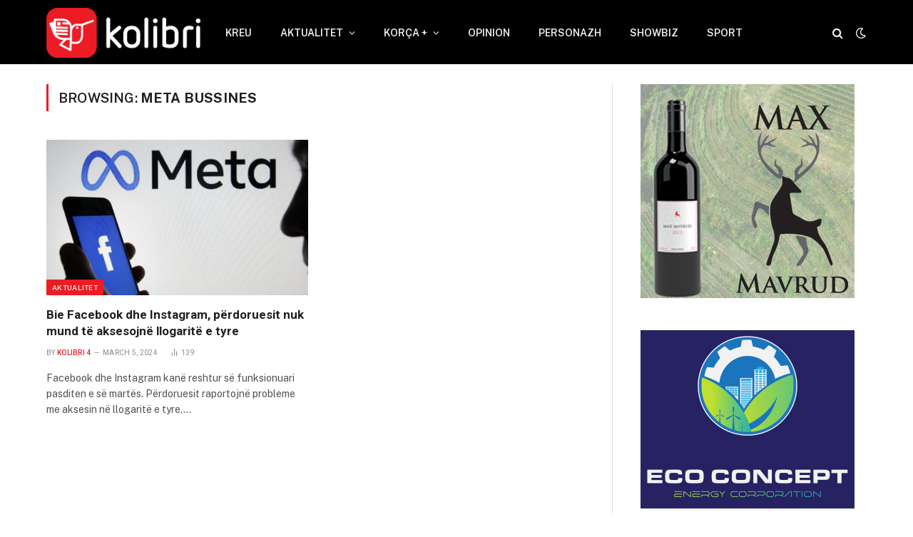

--- FILE ---
content_type: text/html; charset=UTF-8
request_url: https://kolibri.al/etiketa/meta-bussines/
body_size: 13958
content:
<!DOCTYPE html>
<html lang="en-US" class="s-light site-s-light">

<head>

	<meta charset="UTF-8" />
	<meta name="viewport" content="width=device-width, initial-scale=1" />
	<meta name='robots' content='noindex, follow' />

	<!-- This site is optimized with the Yoast SEO plugin v25.7 - https://yoast.com/wordpress/plugins/seo/ -->
	<title>Meta bussines Arkiva - Kolibri</title><link rel="preload" as="font" href="https://kolibri.al/wp-content/themes/smart-mag/css/icons/fonts/ts-icons.woff2?v3.2" type="font/woff2" crossorigin="anonymous" />
	<meta property="og:locale" content="en_US" />
	<meta property="og:type" content="article" />
	<meta property="og:title" content="Meta bussines Arkiva - Kolibri" />
	<meta property="og:url" content="https://kolibri.al/etiketa/meta-bussines/" />
	<meta property="og:site_name" content="Kolibri" />
	<meta property="og:image" content="https://kolibri.al/wp-content/uploads/2023/04/kolibri-og-image.jpg" />
	<meta property="og:image:width" content="1200" />
	<meta property="og:image:height" content="675" />
	<meta property="og:image:type" content="image/jpeg" />
	<meta name="twitter:card" content="summary_large_image" />
	<script type="application/ld+json" class="yoast-schema-graph">{"@context":"https://schema.org","@graph":[{"@type":"CollectionPage","@id":"https://kolibri.al/etiketa/meta-bussines/","url":"https://kolibri.al/etiketa/meta-bussines/","name":"Meta bussines Arkiva - Kolibri","isPartOf":{"@id":"https://kolibri.al/#website"},"primaryImageOfPage":{"@id":"https://kolibri.al/etiketa/meta-bussines/#primaryimage"},"image":{"@id":"https://kolibri.al/etiketa/meta-bussines/#primaryimage"},"thumbnailUrl":"https://kolibri.al/wp-content/uploads/2024/03/IMG-20240305-WA0047.jpg","breadcrumb":{"@id":"https://kolibri.al/etiketa/meta-bussines/#breadcrumb"},"inLanguage":"en-US"},{"@type":"ImageObject","inLanguage":"en-US","@id":"https://kolibri.al/etiketa/meta-bussines/#primaryimage","url":"https://kolibri.al/wp-content/uploads/2024/03/IMG-20240305-WA0047.jpg","contentUrl":"https://kolibri.al/wp-content/uploads/2024/03/IMG-20240305-WA0047.jpg","width":900,"height":506},{"@type":"BreadcrumbList","@id":"https://kolibri.al/etiketa/meta-bussines/#breadcrumb","itemListElement":[{"@type":"ListItem","position":1,"name":"Home","item":"https://kolibri.al/"},{"@type":"ListItem","position":2,"name":"Meta bussines"}]},{"@type":"WebSite","@id":"https://kolibri.al/#website","url":"https://kolibri.al/","name":"Kolibri","description":"Lajmi rreth teje!","publisher":{"@id":"https://kolibri.al/#organization"},"potentialAction":[{"@type":"SearchAction","target":{"@type":"EntryPoint","urlTemplate":"https://kolibri.al/?s={search_term_string}"},"query-input":{"@type":"PropertyValueSpecification","valueRequired":true,"valueName":"search_term_string"}}],"inLanguage":"en-US"},{"@type":"Organization","@id":"https://kolibri.al/#organization","name":"Kolibri","url":"https://kolibri.al/","logo":{"@type":"ImageObject","inLanguage":"en-US","@id":"https://kolibri.al/#/schema/logo/image/","url":"https://kolibri.al/wp-content/uploads/2023/04/300px-banner.png","contentUrl":"https://kolibri.al/wp-content/uploads/2023/04/300px-banner.png","width":300,"height":300,"caption":"Kolibri"},"image":{"@id":"https://kolibri.al/#/schema/logo/image/"},"sameAs":["https://www.facebook.com/kolibri.al","https://www.youtube.com/@kolibri_al","https://www.instagram.com/kolibri.al/"]}]}</script>
	<!-- / Yoast SEO plugin. -->


<link rel='dns-prefetch' href='//fonts.googleapis.com' />
<link rel="alternate" type="application/rss+xml" title="Kolibri &raquo; Feed" href="https://kolibri.al/feed/" />
<link rel="alternate" type="application/rss+xml" title="Kolibri &raquo; Comments Feed" href="https://kolibri.al/comments/feed/" />
<link rel="alternate" type="application/rss+xml" title="Kolibri &raquo; Meta bussines Tag Feed" href="https://kolibri.al/etiketa/meta-bussines/feed/" />
<style id='wp-img-auto-sizes-contain-inline-css' type='text/css'>
img:is([sizes=auto i],[sizes^="auto," i]){contain-intrinsic-size:3000px 1500px}
/*# sourceURL=wp-img-auto-sizes-contain-inline-css */
</style>

<style id='wp-emoji-styles-inline-css' type='text/css'>

	img.wp-smiley, img.emoji {
		display: inline !important;
		border: none !important;
		box-shadow: none !important;
		height: 1em !important;
		width: 1em !important;
		margin: 0 0.07em !important;
		vertical-align: -0.1em !important;
		background: none !important;
		padding: 0 !important;
	}
/*# sourceURL=wp-emoji-styles-inline-css */
</style>
<link rel='stylesheet' id='wp-block-library-css' href='https://kolibri.al/wp-includes/css/dist/block-library/style.min.css?ver=6.9' type='text/css' media='all' />
<style id='global-styles-inline-css' type='text/css'>
:root{--wp--preset--aspect-ratio--square: 1;--wp--preset--aspect-ratio--4-3: 4/3;--wp--preset--aspect-ratio--3-4: 3/4;--wp--preset--aspect-ratio--3-2: 3/2;--wp--preset--aspect-ratio--2-3: 2/3;--wp--preset--aspect-ratio--16-9: 16/9;--wp--preset--aspect-ratio--9-16: 9/16;--wp--preset--color--black: #000000;--wp--preset--color--cyan-bluish-gray: #abb8c3;--wp--preset--color--white: #ffffff;--wp--preset--color--pale-pink: #f78da7;--wp--preset--color--vivid-red: #cf2e2e;--wp--preset--color--luminous-vivid-orange: #ff6900;--wp--preset--color--luminous-vivid-amber: #fcb900;--wp--preset--color--light-green-cyan: #7bdcb5;--wp--preset--color--vivid-green-cyan: #00d084;--wp--preset--color--pale-cyan-blue: #8ed1fc;--wp--preset--color--vivid-cyan-blue: #0693e3;--wp--preset--color--vivid-purple: #9b51e0;--wp--preset--gradient--vivid-cyan-blue-to-vivid-purple: linear-gradient(135deg,rgb(6,147,227) 0%,rgb(155,81,224) 100%);--wp--preset--gradient--light-green-cyan-to-vivid-green-cyan: linear-gradient(135deg,rgb(122,220,180) 0%,rgb(0,208,130) 100%);--wp--preset--gradient--luminous-vivid-amber-to-luminous-vivid-orange: linear-gradient(135deg,rgb(252,185,0) 0%,rgb(255,105,0) 100%);--wp--preset--gradient--luminous-vivid-orange-to-vivid-red: linear-gradient(135deg,rgb(255,105,0) 0%,rgb(207,46,46) 100%);--wp--preset--gradient--very-light-gray-to-cyan-bluish-gray: linear-gradient(135deg,rgb(238,238,238) 0%,rgb(169,184,195) 100%);--wp--preset--gradient--cool-to-warm-spectrum: linear-gradient(135deg,rgb(74,234,220) 0%,rgb(151,120,209) 20%,rgb(207,42,186) 40%,rgb(238,44,130) 60%,rgb(251,105,98) 80%,rgb(254,248,76) 100%);--wp--preset--gradient--blush-light-purple: linear-gradient(135deg,rgb(255,206,236) 0%,rgb(152,150,240) 100%);--wp--preset--gradient--blush-bordeaux: linear-gradient(135deg,rgb(254,205,165) 0%,rgb(254,45,45) 50%,rgb(107,0,62) 100%);--wp--preset--gradient--luminous-dusk: linear-gradient(135deg,rgb(255,203,112) 0%,rgb(199,81,192) 50%,rgb(65,88,208) 100%);--wp--preset--gradient--pale-ocean: linear-gradient(135deg,rgb(255,245,203) 0%,rgb(182,227,212) 50%,rgb(51,167,181) 100%);--wp--preset--gradient--electric-grass: linear-gradient(135deg,rgb(202,248,128) 0%,rgb(113,206,126) 100%);--wp--preset--gradient--midnight: linear-gradient(135deg,rgb(2,3,129) 0%,rgb(40,116,252) 100%);--wp--preset--font-size--small: 13px;--wp--preset--font-size--medium: 20px;--wp--preset--font-size--large: 36px;--wp--preset--font-size--x-large: 42px;--wp--preset--spacing--20: 0.44rem;--wp--preset--spacing--30: 0.67rem;--wp--preset--spacing--40: 1rem;--wp--preset--spacing--50: 1.5rem;--wp--preset--spacing--60: 2.25rem;--wp--preset--spacing--70: 3.38rem;--wp--preset--spacing--80: 5.06rem;--wp--preset--shadow--natural: 6px 6px 9px rgba(0, 0, 0, 0.2);--wp--preset--shadow--deep: 12px 12px 50px rgba(0, 0, 0, 0.4);--wp--preset--shadow--sharp: 6px 6px 0px rgba(0, 0, 0, 0.2);--wp--preset--shadow--outlined: 6px 6px 0px -3px rgb(255, 255, 255), 6px 6px rgb(0, 0, 0);--wp--preset--shadow--crisp: 6px 6px 0px rgb(0, 0, 0);}:where(.is-layout-flex){gap: 0.5em;}:where(.is-layout-grid){gap: 0.5em;}body .is-layout-flex{display: flex;}.is-layout-flex{flex-wrap: wrap;align-items: center;}.is-layout-flex > :is(*, div){margin: 0;}body .is-layout-grid{display: grid;}.is-layout-grid > :is(*, div){margin: 0;}:where(.wp-block-columns.is-layout-flex){gap: 2em;}:where(.wp-block-columns.is-layout-grid){gap: 2em;}:where(.wp-block-post-template.is-layout-flex){gap: 1.25em;}:where(.wp-block-post-template.is-layout-grid){gap: 1.25em;}.has-black-color{color: var(--wp--preset--color--black) !important;}.has-cyan-bluish-gray-color{color: var(--wp--preset--color--cyan-bluish-gray) !important;}.has-white-color{color: var(--wp--preset--color--white) !important;}.has-pale-pink-color{color: var(--wp--preset--color--pale-pink) !important;}.has-vivid-red-color{color: var(--wp--preset--color--vivid-red) !important;}.has-luminous-vivid-orange-color{color: var(--wp--preset--color--luminous-vivid-orange) !important;}.has-luminous-vivid-amber-color{color: var(--wp--preset--color--luminous-vivid-amber) !important;}.has-light-green-cyan-color{color: var(--wp--preset--color--light-green-cyan) !important;}.has-vivid-green-cyan-color{color: var(--wp--preset--color--vivid-green-cyan) !important;}.has-pale-cyan-blue-color{color: var(--wp--preset--color--pale-cyan-blue) !important;}.has-vivid-cyan-blue-color{color: var(--wp--preset--color--vivid-cyan-blue) !important;}.has-vivid-purple-color{color: var(--wp--preset--color--vivid-purple) !important;}.has-black-background-color{background-color: var(--wp--preset--color--black) !important;}.has-cyan-bluish-gray-background-color{background-color: var(--wp--preset--color--cyan-bluish-gray) !important;}.has-white-background-color{background-color: var(--wp--preset--color--white) !important;}.has-pale-pink-background-color{background-color: var(--wp--preset--color--pale-pink) !important;}.has-vivid-red-background-color{background-color: var(--wp--preset--color--vivid-red) !important;}.has-luminous-vivid-orange-background-color{background-color: var(--wp--preset--color--luminous-vivid-orange) !important;}.has-luminous-vivid-amber-background-color{background-color: var(--wp--preset--color--luminous-vivid-amber) !important;}.has-light-green-cyan-background-color{background-color: var(--wp--preset--color--light-green-cyan) !important;}.has-vivid-green-cyan-background-color{background-color: var(--wp--preset--color--vivid-green-cyan) !important;}.has-pale-cyan-blue-background-color{background-color: var(--wp--preset--color--pale-cyan-blue) !important;}.has-vivid-cyan-blue-background-color{background-color: var(--wp--preset--color--vivid-cyan-blue) !important;}.has-vivid-purple-background-color{background-color: var(--wp--preset--color--vivid-purple) !important;}.has-black-border-color{border-color: var(--wp--preset--color--black) !important;}.has-cyan-bluish-gray-border-color{border-color: var(--wp--preset--color--cyan-bluish-gray) !important;}.has-white-border-color{border-color: var(--wp--preset--color--white) !important;}.has-pale-pink-border-color{border-color: var(--wp--preset--color--pale-pink) !important;}.has-vivid-red-border-color{border-color: var(--wp--preset--color--vivid-red) !important;}.has-luminous-vivid-orange-border-color{border-color: var(--wp--preset--color--luminous-vivid-orange) !important;}.has-luminous-vivid-amber-border-color{border-color: var(--wp--preset--color--luminous-vivid-amber) !important;}.has-light-green-cyan-border-color{border-color: var(--wp--preset--color--light-green-cyan) !important;}.has-vivid-green-cyan-border-color{border-color: var(--wp--preset--color--vivid-green-cyan) !important;}.has-pale-cyan-blue-border-color{border-color: var(--wp--preset--color--pale-cyan-blue) !important;}.has-vivid-cyan-blue-border-color{border-color: var(--wp--preset--color--vivid-cyan-blue) !important;}.has-vivid-purple-border-color{border-color: var(--wp--preset--color--vivid-purple) !important;}.has-vivid-cyan-blue-to-vivid-purple-gradient-background{background: var(--wp--preset--gradient--vivid-cyan-blue-to-vivid-purple) !important;}.has-light-green-cyan-to-vivid-green-cyan-gradient-background{background: var(--wp--preset--gradient--light-green-cyan-to-vivid-green-cyan) !important;}.has-luminous-vivid-amber-to-luminous-vivid-orange-gradient-background{background: var(--wp--preset--gradient--luminous-vivid-amber-to-luminous-vivid-orange) !important;}.has-luminous-vivid-orange-to-vivid-red-gradient-background{background: var(--wp--preset--gradient--luminous-vivid-orange-to-vivid-red) !important;}.has-very-light-gray-to-cyan-bluish-gray-gradient-background{background: var(--wp--preset--gradient--very-light-gray-to-cyan-bluish-gray) !important;}.has-cool-to-warm-spectrum-gradient-background{background: var(--wp--preset--gradient--cool-to-warm-spectrum) !important;}.has-blush-light-purple-gradient-background{background: var(--wp--preset--gradient--blush-light-purple) !important;}.has-blush-bordeaux-gradient-background{background: var(--wp--preset--gradient--blush-bordeaux) !important;}.has-luminous-dusk-gradient-background{background: var(--wp--preset--gradient--luminous-dusk) !important;}.has-pale-ocean-gradient-background{background: var(--wp--preset--gradient--pale-ocean) !important;}.has-electric-grass-gradient-background{background: var(--wp--preset--gradient--electric-grass) !important;}.has-midnight-gradient-background{background: var(--wp--preset--gradient--midnight) !important;}.has-small-font-size{font-size: var(--wp--preset--font-size--small) !important;}.has-medium-font-size{font-size: var(--wp--preset--font-size--medium) !important;}.has-large-font-size{font-size: var(--wp--preset--font-size--large) !important;}.has-x-large-font-size{font-size: var(--wp--preset--font-size--x-large) !important;}
/*# sourceURL=global-styles-inline-css */
</style>

<style id='classic-theme-styles-inline-css' type='text/css'>
/*! This file is auto-generated */
.wp-block-button__link{color:#fff;background-color:#32373c;border-radius:9999px;box-shadow:none;text-decoration:none;padding:calc(.667em + 2px) calc(1.333em + 2px);font-size:1.125em}.wp-block-file__button{background:#32373c;color:#fff;text-decoration:none}
/*# sourceURL=/wp-includes/css/classic-themes.min.css */
</style>
<link rel='stylesheet' id='smartmag-core-css' href='https://kolibri.al/wp-content/themes/smart-mag/style.css?ver=10.3.0' type='text/css' media='all' />
<style id='smartmag-core-inline-css' type='text/css'>
:root { --c-main: #ed1c24;
--c-main-rgb: 237,28,36;
--c-headings: #231f20;
--title-font: "Roboto", system-ui, -apple-system, "Segoe UI", Arial, sans-serif;
--h-font: "Roboto", system-ui, -apple-system, "Segoe UI", Arial, sans-serif;
--title-size-xs: 14px;
--title-size-s: 14px;
--title-size-n: 16px;
--title-size-m: 17px;
--title-size-l: 19px;
--title-size-xl: 21px;
--main-width: 1150px;
--footer-mt: 0px;
--excerpt-size: 14px; }
.s-dark body { background-color: #231f20; }
:root { --sidebar-width: 336px; }
.ts-row, .has-el-gap { --sidebar-c-width: calc(var(--sidebar-width) + var(--grid-gutter-h) + var(--sidebar-c-pad)); }
:root { --sidebar-pad: 26px; --sidebar-sep-pad: 26px; }
.main-wrap > .main { margin-top: 28px; }
.main-sidebar .widget-title .heading { font-size: 25px; }
.smart-head-main .smart-head-top { background-color: #ed1c24; }
.smart-head-main .smart-head-bot { --head-h: 90px; }
.mobile-menu { font-size: 15px; }
.smart-head-main .hamburger-icon { width: 15px; --height: 13px; }
.trending-ticker .heading { margin-right: 28px; }
.main-footer .upper-footer { background-color: #171717; }
.s-dark .upper-footer { background-color: #0f0f0f; }
.upper-footer > .wrap { padding-bottom: 50px; }
.post-meta { font-family: "Roboto", system-ui, -apple-system, "Segoe UI", Arial, sans-serif; }
.post-meta .meta-item, .post-meta .text-in { font-size: 10px; font-weight: normal; text-transform: uppercase; letter-spacing: .03em; }
.post-meta .text-in, .post-meta .post-cat > a { font-size: 11px; }
.post-meta .post-cat > a { font-weight: bold; text-transform: uppercase; letter-spacing: .1em; }
.post-meta .post-author > a { color: var(--c-main); }
.cat-labels .category { font-size: 10px; }
.block-head-c .heading { font-size: 16px; text-transform: initial; }
.block-head-c { --line-weight: 3px; --border-weight: 1px; }
.loop-grid .ratio-is-custom { padding-bottom: calc(100% / 1.68); }
.loop-small .media { width: 36%; max-width: 50%; }
.loop-small .media:not(i) { max-width: 92px; }
.post-meta-single .meta-item, .post-meta-single .text-in { font-size: 11px; }
.comments-area .comment-content { font-size: 14px; }
.comments-area .comment-meta { font-size: 12px; }
.the-post-header .post-meta .post-title { font-weight: 500; line-height: 1.2; }
.entry-content { font-size: 15.7px; }
.site-s-light .entry-content { color: #1c1c1c; }
.post-share-float .service { width: 38px; height: 38px; font-size: 15px; }
.site-s-light .s-head-modern-a .post-meta { --c-post-meta: #606060; }
.category .feat-grid { --grid-gap: 2px; }
@media (min-width: 941px) and (max-width: 1200px) { .ts-row, .has-el-gap { --sidebar-c-width: calc(var(--sidebar-width) + var(--grid-gutter-h) + var(--sidebar-c-pad)); } }
@media (min-width: 768px) and (max-width: 940px) { .ts-contain, .main { padding-left: 35px; padding-right: 35px; }
.layout-boxed-inner { --wrap-padding: 35px; }
:root { --wrap-padding: 35px; } }
@media (max-width: 767px) { .ts-contain, .main { padding-left: 25px; padding-right: 25px; }
.layout-boxed-inner { --wrap-padding: 25px; }
:root { --wrap-padding: 25px; } }


/*# sourceURL=smartmag-core-inline-css */
</style>
<link rel='stylesheet' id='smartmag-fonts-css' href='https://fonts.googleapis.com/css?family=Public+Sans%3A400%2C400i%2C500%2C600%2C700&#038;display=swap' type='text/css' media='all' />
<link rel='stylesheet' id='smartmag-magnific-popup-css' href='https://kolibri.al/wp-content/themes/smart-mag/css/lightbox.css?ver=10.3.0' type='text/css' media='all' />
<link rel='stylesheet' id='smartmag-icons-css' href='https://kolibri.al/wp-content/themes/smart-mag/css/icons/icons.css?ver=10.3.0' type='text/css' media='all' />
<link rel='stylesheet' id='smart-mag-child-css' href='https://kolibri.al/wp-content/themes/smart-mag-child/style.css?ver=1.0' type='text/css' media='all' />
<link rel='stylesheet' id='smartmag-gfonts-custom-css' href='https://fonts.googleapis.com/css?family=Roboto%3A400%2C500%2C600%2C700&#038;display=swap' type='text/css' media='all' />
<script type="text/javascript" id="smartmag-lazy-inline-js-after">
/* <![CDATA[ */
/**
 * @copyright ThemeSphere
 * @preserve
 */
var BunyadLazy={};BunyadLazy.load=function(){function a(e,n){var t={};e.dataset.bgset&&e.dataset.sizes?(t.sizes=e.dataset.sizes,t.srcset=e.dataset.bgset):t.src=e.dataset.bgsrc,function(t){var a=t.dataset.ratio;if(0<a){const e=t.parentElement;if(e.classList.contains("media-ratio")){const n=e.style;n.getPropertyValue("--a-ratio")||(n.paddingBottom=100/a+"%")}}}(e);var a,o=document.createElement("img");for(a in o.onload=function(){var t="url('"+(o.currentSrc||o.src)+"')",a=e.style;a.backgroundImage!==t&&requestAnimationFrame(()=>{a.backgroundImage=t,n&&n()}),o.onload=null,o.onerror=null,o=null},o.onerror=o.onload,t)o.setAttribute(a,t[a]);o&&o.complete&&0<o.naturalWidth&&o.onload&&o.onload()}function e(t){t.dataset.loaded||a(t,()=>{document.dispatchEvent(new Event("lazyloaded")),t.dataset.loaded=1})}function n(t){"complete"===document.readyState?t():window.addEventListener("load",t)}return{initEarly:function(){var t,a=()=>{document.querySelectorAll(".img.bg-cover:not(.lazyload)").forEach(e)};"complete"!==document.readyState?(t=setInterval(a,150),n(()=>{a(),clearInterval(t)})):a()},callOnLoad:n,initBgImages:function(t){t&&n(()=>{document.querySelectorAll(".img.bg-cover").forEach(e)})},bgLoad:a}}(),BunyadLazy.load.initEarly();
//# sourceURL=smartmag-lazy-inline-js-after
/* ]]> */
</script>
<script type="text/javascript" src="https://kolibri.al/wp-content/plugins/sphere-post-views/assets/js/post-views.js?ver=1.0.1" id="sphere-post-views-js"></script>
<script type="text/javascript" id="sphere-post-views-js-after">
/* <![CDATA[ */
var Sphere_PostViews = {"ajaxUrl":"https:\/\/kolibri.al\/wp-admin\/admin-ajax.php?sphere_post_views=1","sampling":0,"samplingRate":10,"repeatCountDelay":0,"postID":false,"token":"29fa864797"}
//# sourceURL=sphere-post-views-js-after
/* ]]> */
</script>
<script type="text/javascript" src="https://kolibri.al/wp-includes/js/jquery/jquery.min.js?ver=3.7.1" id="jquery-core-js"></script>
<script type="text/javascript" src="https://kolibri.al/wp-includes/js/jquery/jquery-migrate.min.js?ver=3.4.1" id="jquery-migrate-js"></script>
<link rel="https://api.w.org/" href="https://kolibri.al/wp-json/" /><link rel="alternate" title="JSON" type="application/json" href="https://kolibri.al/wp-json/wp/v2/tags/611" /><link rel="EditURI" type="application/rsd+xml" title="RSD" href="https://kolibri.al/xmlrpc.php?rsd" />
<meta name="generator" content="WordPress 6.9" />

		<script>
		var BunyadSchemeKey = 'bunyad-scheme';
		(() => {
			const d = document.documentElement;
			const c = d.classList;
			var scheme = localStorage.getItem(BunyadSchemeKey);
			
			if (scheme) {
				d.dataset.origClass = c;
				scheme === 'dark' ? c.remove('s-light', 'site-s-light') : c.remove('s-dark', 'site-s-dark');
				c.add('site-s-' + scheme, 's-' + scheme);
			}
		})();
		</script>
		<meta name="generator" content="Elementor 3.31.2; features: additional_custom_breakpoints, e_element_cache; settings: css_print_method-external, google_font-enabled, font_display-swap">
			<style>
				.e-con.e-parent:nth-of-type(n+4):not(.e-lazyloaded):not(.e-no-lazyload),
				.e-con.e-parent:nth-of-type(n+4):not(.e-lazyloaded):not(.e-no-lazyload) * {
					background-image: none !important;
				}
				@media screen and (max-height: 1024px) {
					.e-con.e-parent:nth-of-type(n+3):not(.e-lazyloaded):not(.e-no-lazyload),
					.e-con.e-parent:nth-of-type(n+3):not(.e-lazyloaded):not(.e-no-lazyload) * {
						background-image: none !important;
					}
				}
				@media screen and (max-height: 640px) {
					.e-con.e-parent:nth-of-type(n+2):not(.e-lazyloaded):not(.e-no-lazyload),
					.e-con.e-parent:nth-of-type(n+2):not(.e-lazyloaded):not(.e-no-lazyload) * {
						background-image: none !important;
					}
				}
			</style>
			<!-- Google tag (gtag.js) -->
<script async src="https://www.googletagmanager.com/gtag/js?id=G-2NPRE5QLXL"></script>
<script>

  window.dataLayer = window.dataLayer || [];
  function gtag(){dataLayer.push(arguments);}
  gtag('js', new Date());

  gtag('config', 'G-2NPRE5QLXL');
</script><link rel="icon" href="https://kolibri.al/wp-content/uploads/2023/04/cropped-kolibr-32x32.png" sizes="32x32" />
<link rel="icon" href="https://kolibri.al/wp-content/uploads/2023/04/cropped-kolibr-192x192.png" sizes="192x192" />
<link rel="apple-touch-icon" href="https://kolibri.al/wp-content/uploads/2023/04/cropped-kolibr-180x180.png" />
<meta name="msapplication-TileImage" content="https://kolibri.al/wp-content/uploads/2023/04/cropped-kolibr-270x270.png" />
		<style type="text/css" id="wp-custom-css">
			.subcats.filters li:first-child {
  display: none !important;
}
.loop-carousel .nav-dots {
    margin-top: 0 !important;
}		</style>
		

</head>

<body class="archive tag tag-meta-bussines tag-611 wp-theme-smart-mag wp-child-theme-smart-mag-child right-sidebar has-lb has-lb-sm ts-img-hov-fade has-sb-sep layout-normal elementor-default elementor-kit-7">



<div class="main-wrap">

	
<div class="off-canvas-backdrop"></div>
<div class="mobile-menu-container off-canvas" id="off-canvas">

	<div class="off-canvas-head">
		<a href="#" class="close">
			<span class="visuallyhidden">Close Menu</span>
			<i class="tsi tsi-times"></i>
		</a>

		<div class="ts-logo">
			<img class="logo-mobile logo-image logo-image-dark" src="https://kolibri.al/wp-content/uploads/2023/04/kolibri-white-retina.png" width="256" height="83" alt="Kolibri"/><img class="logo-mobile logo-image" src="https://kolibri.al/wp-content/uploads/2023/04/kolibri-retina.png" width="256" height="83" alt="Kolibri"/>		</div>
	</div>

	<div class="off-canvas-content">

					<ul class="mobile-menu"></ul>
		
					<div class="off-canvas-widgets">
				
		<div id="smartmag-block-posts-small-3" class="widget ts-block-widget smartmag-widget-posts-small">		
		<div class="block">
					<section class="block-wrap block-posts-small block-sc mb-none" data-id="1">

			<div class="widget-title block-head block-head-ac block-head-b"><h5 class="heading">Më të klikuarat</h5></div>	
			<div class="block-content">
				
	<div class="loop loop-small loop-small-a loop-sep loop-small-sep grid grid-1 md:grid-1 sm:grid-1 xs:grid-1">

					
<article class="l-post small-post small-a-post m-pos-left">

	
			<div class="media">

		
			<a href="https://kolibri.al/kapshtice-kapet-ne-kufi-41-vjecari-ne-kerkim-per-ndihme-ne-kalimin-e-paligjshem-te-kufirit/" class="image-link media-ratio ratio-4-3" title="Kapshticë/ Kapet në kufi 41-vjeçari në kërkim për ndihmë në kalimin e paligjshëm të kufirit"><span data-bgsrc="https://kolibri.al/wp-content/uploads/2024/05/kapshtice-policia-300x169.jpg" class="img bg-cover wp-post-image attachment-medium size-medium lazyload" data-bgset="https://kolibri.al/wp-content/uploads/2024/05/kapshtice-policia-300x169.jpg 300w, https://kolibri.al/wp-content/uploads/2024/05/kapshtice-policia-768x432.jpg 768w, https://kolibri.al/wp-content/uploads/2024/05/kapshtice-policia-450x253.jpg 450w, https://kolibri.al/wp-content/uploads/2024/05/kapshtice-policia.jpg 800w" data-sizes="(max-width: 135px) 100vw, 135px"></span></a>			
			
			
			
		
		</div>
	

	
		<div class="content">

			<div class="post-meta post-meta-a post-meta-left has-below"><h4 class="is-title post-title"><a href="https://kolibri.al/kapshtice-kapet-ne-kufi-41-vjecari-ne-kerkim-per-ndihme-ne-kalimin-e-paligjshem-te-kufirit/">Kapshticë/ Kapet në kufi 41-vjeçari në kërkim për ndihmë në kalimin e paligjshëm të kufirit</a></h4><div class="post-meta-items meta-below"><span class="meta-item date"><span class="date-link"><time class="post-date" datetime="2025-12-31T14:58:33+02:00">December 31, 2025</time></span></span></div></div>			
			
			
		</div>

	
</article>	
					
<article class="l-post small-post small-a-post m-pos-left">

	
			<div class="media">

		
			<a href="https://kolibri.al/maliq-sekuestrohen-mijera-kapsolla-piroteknike-procedohet-penalisht-pronarja-e-nje-marketi/" class="image-link media-ratio ratio-4-3" title="Maliq/ Sekuestrohen mijëra kapsolla piroteknike, procedohet penalisht pronarja e një marketi"><span data-bgsrc="https://kolibri.al/wp-content/uploads/2025/12/IMG-20251231-WA0005-300x169.jpg" class="img bg-cover wp-post-image attachment-medium size-medium lazyload" data-bgset="https://kolibri.al/wp-content/uploads/2025/12/IMG-20251231-WA0005-300x169.jpg 300w, https://kolibri.al/wp-content/uploads/2025/12/IMG-20251231-WA0005-1024x576.jpg 1024w, https://kolibri.al/wp-content/uploads/2025/12/IMG-20251231-WA0005-768x432.jpg 768w, https://kolibri.al/wp-content/uploads/2025/12/IMG-20251231-WA0005-1536x864.jpg 1536w, https://kolibri.al/wp-content/uploads/2025/12/IMG-20251231-WA0005-450x253.jpg 450w, https://kolibri.al/wp-content/uploads/2025/12/IMG-20251231-WA0005-1200x675.jpg 1200w, https://kolibri.al/wp-content/uploads/2025/12/IMG-20251231-WA0005.jpg 1600w" data-sizes="(max-width: 135px) 100vw, 135px"></span></a>			
			
			
			
		
		</div>
	

	
		<div class="content">

			<div class="post-meta post-meta-a post-meta-left has-below"><h4 class="is-title post-title"><a href="https://kolibri.al/maliq-sekuestrohen-mijera-kapsolla-piroteknike-procedohet-penalisht-pronarja-e-nje-marketi/">Maliq/ Sekuestrohen mijëra kapsolla piroteknike, procedohet penalisht pronarja e një marketi</a></h4><div class="post-meta-items meta-below"><span class="meta-item date"><span class="date-link"><time class="post-date" datetime="2025-12-31T14:52:53+02:00">December 31, 2025</time></span></span></div></div>			
			
			
		</div>

	
</article>	
					
<article class="l-post small-post small-a-post m-pos-left">

	
			<div class="media">

		
			<a href="https://kolibri.al/reshje-te-lehta-debore-ne-qarkun-korce-gjate-nates-akset-rrugore-te-kalueshme-pas-pastrimit-dhe-kriposjes/" class="image-link media-ratio ratio-4-3" title="Reshje të lehta dëbore në qarkun Korçë gjatë natës, akset rrugore të kalueshme pas pastrimit dhe kriposjes"><span data-bgsrc="https://kolibri.al/wp-content/uploads/2025/12/FB_IMG_1767171844548-300x225.jpg" class="img bg-cover wp-post-image attachment-medium size-medium lazyload" data-bgset="https://kolibri.al/wp-content/uploads/2025/12/FB_IMG_1767171844548-300x225.jpg 300w, https://kolibri.al/wp-content/uploads/2025/12/FB_IMG_1767171844548-1024x768.jpg 1024w, https://kolibri.al/wp-content/uploads/2025/12/FB_IMG_1767171844548-768x576.jpg 768w, https://kolibri.al/wp-content/uploads/2025/12/FB_IMG_1767171844548-1536x1152.jpg 1536w, https://kolibri.al/wp-content/uploads/2025/12/FB_IMG_1767171844548-150x113.jpg 150w, https://kolibri.al/wp-content/uploads/2025/12/FB_IMG_1767171844548-450x338.jpg 450w, https://kolibri.al/wp-content/uploads/2025/12/FB_IMG_1767171844548-1200x900.jpg 1200w, https://kolibri.al/wp-content/uploads/2025/12/FB_IMG_1767171844548.jpg 2048w" data-sizes="(max-width: 135px) 100vw, 135px"></span></a>			
			
			
			
		
		</div>
	

	
		<div class="content">

			<div class="post-meta post-meta-a post-meta-left has-below"><h4 class="is-title post-title"><a href="https://kolibri.al/reshje-te-lehta-debore-ne-qarkun-korce-gjate-nates-akset-rrugore-te-kalueshme-pas-pastrimit-dhe-kriposjes/">Reshje të lehta dëbore në qarkun Korçë gjatë natës, akset rrugore të kalueshme pas pastrimit dhe kriposjes</a></h4><div class="post-meta-items meta-below"><span class="meta-item date"><span class="date-link"><time class="post-date" datetime="2025-12-31T11:04:41+02:00">December 31, 2025</time></span></span></div></div>			
			
			
		</div>

	
</article>	
		
	</div>

					</div>

		</section>
				</div>

		</div>			</div>
		
		
		<div class="spc-social-block spc-social spc-social-b smart-head-social">
		
			
				<a href="https://www.facebook.com/kolibri.al" class="link service s-facebook" target="_blank" rel="nofollow noopener">
					<i class="icon tsi tsi-facebook"></i>					<span class="visuallyhidden">Facebook</span>
				</a>
									
			
				<a href="#" class="link service s-twitter" target="_blank" rel="nofollow noopener">
					<i class="icon tsi tsi-twitter"></i>					<span class="visuallyhidden">X (Twitter)</span>
				</a>
									
			
				<a href="https://www.instagram.com/kolibri.al/" class="link service s-instagram" target="_blank" rel="nofollow noopener">
					<i class="icon tsi tsi-instagram"></i>					<span class="visuallyhidden">Instagram</span>
				</a>
									
			
		</div>

		
	</div>

</div>
<div class="smart-head smart-head-legacy smart-head-main" id="smart-head" data-sticky="auto" data-sticky-type="smart" data-sticky-full="1">
	
	<div class="smart-head-row smart-head-bot smart-head-row-3 s-dark has-center-nav smart-head-row-full">

		<div class="inner wrap">

							
				<div class="items items-left ">
					<a href="https://kolibri.al/" title="Kolibri" rel="home" class="logo-link ts-logo logo-is-image">
		<span>
			
				
					<img src="https://kolibri.al/wp-content/uploads/2023/04/kolibri-white.png" class="logo-image logo-image-dark" alt="Kolibri" srcset="https://kolibri.al/wp-content/uploads/2023/04/kolibri-white.png ,https://kolibri.al/wp-content/uploads/2023/04/kolibri-white-retina.png 2x" width="256" height="83"/><img loading="lazy" src="https://kolibri.al/wp-content/uploads/2023/04/kolibri.png" class="logo-image" alt="Kolibri" srcset="https://kolibri.al/wp-content/uploads/2023/04/kolibri.png ,https://kolibri.al/wp-content/uploads/2023/04/kolibri-retina.png 2x" width="256" height="83"/>
									 
					</span>
	</a>				</div>

							
				<div class="items items-center ">
					<div class="nav-wrap">
		<nav class="navigation navigation-main nav-hov-b">
			<ul id="menu-main-menu" class="menu"><li id="menu-item-6138" class="menu-item menu-item-type-post_type menu-item-object-page menu-item-home menu-item-6138"><a href="https://kolibri.al/">Kreu</a></li>
<li id="menu-item-6139" class="menu-item menu-item-type-taxonomy menu-item-object-category menu-item-has-children menu-cat-38 menu-item-6139"><a href="https://kolibri.al/kategoria/aktualitet/">Aktualitet</a>
<ul class="sub-menu">
	<li id="menu-item-6144" class="menu-item menu-item-type-taxonomy menu-item-object-category menu-cat-39 menu-item-6144"><a href="https://kolibri.al/kategoria/aktualitet/politike/">Politikë</a></li>
	<li id="menu-item-6142" class="menu-item menu-item-type-taxonomy menu-item-object-category menu-cat-40 menu-item-6142"><a href="https://kolibri.al/kategoria/aktualitet/kronike/">Kronikë</a></li>
	<li id="menu-item-6141" class="menu-item menu-item-type-taxonomy menu-item-object-category menu-cat-41 menu-item-6141"><a href="https://kolibri.al/kategoria/aktualitet/ekonomi/">Ekonomi</a></li>
	<li id="menu-item-6145" class="menu-item menu-item-type-taxonomy menu-item-object-category menu-cat-42 menu-item-6145"><a href="https://kolibri.al/kategoria/aktualitet/sociale/">Sociale</a></li>
	<li id="menu-item-6140" class="menu-item menu-item-type-taxonomy menu-item-object-category menu-cat-45 menu-item-6140"><a href="https://kolibri.al/kategoria/aktualitet/bota/">Bota</a></li>
	<li id="menu-item-6143" class="menu-item menu-item-type-taxonomy menu-item-object-category menu-cat-43 menu-item-6143"><a href="https://kolibri.al/kategoria/aktualitet/kulture/">Kulturë</a></li>
</ul>
</li>
<li id="menu-item-6146" class="menu-item menu-item-type-taxonomy menu-item-object-category menu-item-has-children menu-cat-31 menu-item-6146"><a href="https://kolibri.al/kategoria/korca/">Korça +</a>
<ul class="sub-menu">
	<li id="menu-item-6149" class="menu-item menu-item-type-taxonomy menu-item-object-category menu-cat-32 menu-item-6149"><a href="https://kolibri.al/kategoria/korca/korce/">Korçë</a></li>
	<li id="menu-item-6151" class="menu-item menu-item-type-taxonomy menu-item-object-category menu-cat-33 menu-item-6151"><a href="https://kolibri.al/kategoria/korca/pogradec/">Pogradec</a></li>
	<li id="menu-item-6147" class="menu-item menu-item-type-taxonomy menu-item-object-category menu-cat-36 menu-item-6147"><a href="https://kolibri.al/kategoria/korca/devoll/">Devoll</a></li>
	<li id="menu-item-6148" class="menu-item menu-item-type-taxonomy menu-item-object-category menu-cat-35 menu-item-6148"><a href="https://kolibri.al/kategoria/korca/kolonje/">Kolonjë</a></li>
	<li id="menu-item-6150" class="menu-item menu-item-type-taxonomy menu-item-object-category menu-cat-34 menu-item-6150"><a href="https://kolibri.al/kategoria/korca/maliq/">Maliq</a></li>
	<li id="menu-item-6152" class="menu-item menu-item-type-taxonomy menu-item-object-category menu-cat-37 menu-item-6152"><a href="https://kolibri.al/kategoria/korca/pustec/">Pustec</a></li>
</ul>
</li>
<li id="menu-item-6153" class="menu-item menu-item-type-taxonomy menu-item-object-category menu-cat-46 menu-item-6153"><a href="https://kolibri.al/kategoria/opinion/">Opinion</a></li>
<li id="menu-item-6307" class="menu-item menu-item-type-taxonomy menu-item-object-category menu-cat-49 menu-item-6307"><a href="https://kolibri.al/kategoria/personazh/">Personazh</a></li>
<li id="menu-item-6155" class="menu-item menu-item-type-taxonomy menu-item-object-category menu-cat-50 menu-item-6155"><a href="https://kolibri.al/kategoria/showbiz/">Showbiz</a></li>
<li id="menu-item-6156" class="menu-item menu-item-type-taxonomy menu-item-object-category menu-cat-47 menu-item-6156"><a href="https://kolibri.al/kategoria/sport/">Sport</a></li>
</ul>		</nav>
	</div>
				</div>

							
				<div class="items items-right ">
				

	<a href="#" class="search-icon has-icon-only is-icon" title="Search">
		<i class="tsi tsi-search"></i>
	</a>


<div class="scheme-switcher has-icon-only">
	<a href="#" class="toggle is-icon toggle-dark" title="Switch to Dark Design - easier on eyes.">
		<i class="icon tsi tsi-moon"></i>
	</a>
	<a href="#" class="toggle is-icon toggle-light" title="Switch to Light Design.">
		<i class="icon tsi tsi-bright"></i>
	</a>
</div>				</div>

						
		</div>
	</div>

	</div>
<div class="smart-head smart-head-a smart-head-mobile" id="smart-head-mobile" data-sticky="mid" data-sticky-type="smart" data-sticky-full>
	
	<div class="smart-head-row smart-head-mid smart-head-row-3 is-light smart-head-row-full">

		<div class="inner wrap">

							
				<div class="items items-left ">
				
<button class="offcanvas-toggle has-icon" type="button" aria-label="Menu">
	<span class="hamburger-icon hamburger-icon-a">
		<span class="inner"></span>
	</span>
</button>				</div>

							
				<div class="items items-center ">
					<a href="https://kolibri.al/" title="Kolibri" rel="home" class="logo-link ts-logo logo-is-image">
		<span>
			
									<img class="logo-mobile logo-image logo-image-dark" src="https://kolibri.al/wp-content/uploads/2023/04/kolibri-white-retina.png" width="256" height="83" alt="Kolibri"/><img class="logo-mobile logo-image" src="https://kolibri.al/wp-content/uploads/2023/04/kolibri-retina.png" width="256" height="83" alt="Kolibri"/>									 
					</span>
	</a>				</div>

							
				<div class="items items-right ">
				

	<a href="#" class="search-icon has-icon-only is-icon" title="Search">
		<i class="tsi tsi-search"></i>
	</a>

				</div>

						
		</div>
	</div>

	</div>

<div class="main ts-contain cf right-sidebar">
			<div class="ts-row">
			<div class="col-8 main-content">

							<h1 class="archive-heading">
					Browsing: <span>Meta bussines</span>				</h1>
						
					
							
					<section class="block-wrap block-grid mb-none" data-id="2">

				
			<div class="block-content">
					
	<div class="loop loop-grid loop-grid-base grid grid-2 md:grid-2 xs:grid-1">

					
<article class="l-post grid-post grid-base-post">

	
			<div class="media">

		
			<a href="https://kolibri.al/bie-facebook-dhe-instagram-perdoruesit-nuk-mund-te-aksesojne-llogarite-e-tyre/" class="image-link media-ratio ratio-is-custom" title="Bie Facebook dhe Instagram, përdoruesit nuk mund të aksesojnë llogaritë e tyre"><span data-bgsrc="https://kolibri.al/wp-content/uploads/2024/03/IMG-20240305-WA0047-450x253.jpg" class="img bg-cover wp-post-image attachment-bunyad-grid size-bunyad-grid no-lazy skip-lazy" data-bgset="https://kolibri.al/wp-content/uploads/2024/03/IMG-20240305-WA0047-450x253.jpg 450w, https://kolibri.al/wp-content/uploads/2024/03/IMG-20240305-WA0047-300x169.jpg 300w, https://kolibri.al/wp-content/uploads/2024/03/IMG-20240305-WA0047-768x432.jpg 768w, https://kolibri.al/wp-content/uploads/2024/03/IMG-20240305-WA0047-150x84.jpg 150w, https://kolibri.al/wp-content/uploads/2024/03/IMG-20240305-WA0047.jpg 900w" data-sizes="(max-width: 361px) 100vw, 361px"></span></a>			
			
			
							
				<span class="cat-labels cat-labels-overlay c-overlay p-bot-left">
				<a href="https://kolibri.al/kategoria/aktualitet/" class="category term-color-38" rel="category" tabindex="-1">Aktualitet</a>
			</span>
						
			
		
		</div>
	

	
		<div class="content">

			<div class="post-meta post-meta-a has-below"><h2 class="is-title post-title"><a href="https://kolibri.al/bie-facebook-dhe-instagram-perdoruesit-nuk-mund-te-aksesojne-llogarite-e-tyre/">Bie Facebook dhe Instagram, përdoruesit nuk mund të aksesojnë llogaritë e tyre</a></h2><div class="post-meta-items meta-below"><span class="meta-item post-author"><span class="by">By</span> <a href="https://kolibri.al/author/kolibri4/" title="Posts by Kolibri 4" rel="author">Kolibri 4</a></span><span class="meta-item has-next-icon date"><span class="date-link"><time class="post-date" datetime="2024-03-05T17:45:23+02:00">March 5, 2024</time></span></span><span title="139 Article Views" class="meta-item post-views has-icon"><i class="tsi tsi-bar-chart-2"></i>139</span></div></div>			
						
				<div class="excerpt">
					<p>Facebook dhe Instagram kanë reshtur së funksionuari pasditen e së martës. Përdoruesit raportojnë probleme me aksesin në llogaritë e tyre.&hellip;</p>
				</div>
			
			
			
		</div>

	
</article>		
	</div>

	

	<nav class="main-pagination pagination-numbers" data-type="numbers">
			</nav>


	
			</div>

		</section>
		
			</div>
			
					
	
	<aside class="col-4 main-sidebar has-sep" data-sticky="1">
	
			<div class="inner theiaStickySidebar">
		
			
		<div id="smartmag-block-codes-3" class="widget ts-block-widget smartmag-widget-codes">		
		<div class="block">
			<div class="a-wrap"> <a href="https://maxmavrud.com/?lang=en" target="_blank">
<img loading="lazy" loading="lazy" src="https://kolibri.al/wp-content/uploads/2023/08/vera.jpg" width="300" height="300" alt="Max Winery" />
</a></div>		</div>

		</div>
		<div id="smartmag-block-codes-4" class="widget ts-block-widget smartmag-widget-codes">		
		<div class="block">
			<div class="a-wrap"> <a href="#" target="_blank">
<img loading="lazy" loading="lazy" src="https://kolibri.al/wp-content/uploads/2024/10/eco-concept.jpg" width="300" height="250" alt="Eco Concept" />
</a></div>		</div>

		</div>
		<div id="smartmag-block-codes-1" class="widget ts-block-widget smartmag-widget-codes">		
		<div class="block">
			<div class="a-wrap"> <a href="https://mjalte-morava.com/" target="_blank">
<img loading="lazy" loading="lazy" src="https://kolibri.al/wp-content/uploads/2024/10/morava-300x250-1.jpg" width="300" height="250" alt="Mjalti Morava" />
</a></div>		</div>

		</div>
		<div id="smartmag-block-posts-small-2" class="widget ts-block-widget smartmag-widget-posts-small">		
		<div class="block">
					<section class="block-wrap block-posts-small block-sc mb-none" data-id="3">

			<div class="widget-title block-head block-head-ac block-head block-head-ac block-head-c is-left has-style"><h5 class="heading">Minutë pas minute</h5></div>	
			<div class="block-content">
				
	<div class="loop loop-small loop-small-a loop-sep loop-small-sep grid grid-1 md:grid-1 sm:grid-1 xs:grid-1">

					
<article class="l-post small-post small-a-post m-pos-left">

	
			<div class="media">

		
			<a href="https://kolibri.al/kapshtice-kapet-ne-kufi-41-vjecari-ne-kerkim-per-ndihme-ne-kalimin-e-paligjshem-te-kufirit/" class="image-link media-ratio ratio-4-3" title="Kapshticë/ Kapet në kufi 41-vjeçari në kërkim për ndihmë në kalimin e paligjshëm të kufirit"><span data-bgsrc="https://kolibri.al/wp-content/uploads/2024/05/kapshtice-policia-300x169.jpg" class="img bg-cover wp-post-image attachment-medium size-medium lazyload" data-bgset="https://kolibri.al/wp-content/uploads/2024/05/kapshtice-policia-300x169.jpg 300w, https://kolibri.al/wp-content/uploads/2024/05/kapshtice-policia-768x432.jpg 768w, https://kolibri.al/wp-content/uploads/2024/05/kapshtice-policia-450x253.jpg 450w, https://kolibri.al/wp-content/uploads/2024/05/kapshtice-policia.jpg 800w" data-sizes="(max-width: 135px) 100vw, 135px"></span></a>			
			
			
			
		
		</div>
	

	
		<div class="content">

			<div class="post-meta post-meta-a post-meta-left has-below"><h4 class="is-title post-title limit-lines l-lines-2"><a href="https://kolibri.al/kapshtice-kapet-ne-kufi-41-vjecari-ne-kerkim-per-ndihme-ne-kalimin-e-paligjshem-te-kufirit/">Kapshticë/ Kapet në kufi 41-vjeçari në kërkim për ndihmë në kalimin e paligjshëm të kufirit</a></h4><div class="post-meta-items meta-below"><span class="meta-item date"><span class="date-link"><time class="post-date" datetime="2025-12-31T14:58:33+02:00">December 31, 2025</time></span></span></div></div>			
			
			
		</div>

	
</article>	
					
<article class="l-post small-post small-a-post m-pos-left">

	
			<div class="media">

		
			<a href="https://kolibri.al/maliq-sekuestrohen-mijera-kapsolla-piroteknike-procedohet-penalisht-pronarja-e-nje-marketi/" class="image-link media-ratio ratio-4-3" title="Maliq/ Sekuestrohen mijëra kapsolla piroteknike, procedohet penalisht pronarja e një marketi"><span data-bgsrc="https://kolibri.al/wp-content/uploads/2025/12/IMG-20251231-WA0005-300x169.jpg" class="img bg-cover wp-post-image attachment-medium size-medium lazyload" data-bgset="https://kolibri.al/wp-content/uploads/2025/12/IMG-20251231-WA0005-300x169.jpg 300w, https://kolibri.al/wp-content/uploads/2025/12/IMG-20251231-WA0005-1024x576.jpg 1024w, https://kolibri.al/wp-content/uploads/2025/12/IMG-20251231-WA0005-768x432.jpg 768w, https://kolibri.al/wp-content/uploads/2025/12/IMG-20251231-WA0005-1536x864.jpg 1536w, https://kolibri.al/wp-content/uploads/2025/12/IMG-20251231-WA0005-450x253.jpg 450w, https://kolibri.al/wp-content/uploads/2025/12/IMG-20251231-WA0005-1200x675.jpg 1200w, https://kolibri.al/wp-content/uploads/2025/12/IMG-20251231-WA0005.jpg 1600w" data-sizes="(max-width: 135px) 100vw, 135px"></span></a>			
			
			
			
		
		</div>
	

	
		<div class="content">

			<div class="post-meta post-meta-a post-meta-left has-below"><h4 class="is-title post-title limit-lines l-lines-2"><a href="https://kolibri.al/maliq-sekuestrohen-mijera-kapsolla-piroteknike-procedohet-penalisht-pronarja-e-nje-marketi/">Maliq/ Sekuestrohen mijëra kapsolla piroteknike, procedohet penalisht pronarja e një marketi</a></h4><div class="post-meta-items meta-below"><span class="meta-item date"><span class="date-link"><time class="post-date" datetime="2025-12-31T14:52:53+02:00">December 31, 2025</time></span></span></div></div>			
			
			
		</div>

	
</article>	
					
<article class="l-post small-post small-a-post m-pos-left">

	
			<div class="media">

		
			<a href="https://kolibri.al/reshje-te-lehta-debore-ne-qarkun-korce-gjate-nates-akset-rrugore-te-kalueshme-pas-pastrimit-dhe-kriposjes/" class="image-link media-ratio ratio-4-3" title="Reshje të lehta dëbore në qarkun Korçë gjatë natës, akset rrugore të kalueshme pas pastrimit dhe kriposjes"><span data-bgsrc="https://kolibri.al/wp-content/uploads/2025/12/FB_IMG_1767171844548-300x225.jpg" class="img bg-cover wp-post-image attachment-medium size-medium lazyload" data-bgset="https://kolibri.al/wp-content/uploads/2025/12/FB_IMG_1767171844548-300x225.jpg 300w, https://kolibri.al/wp-content/uploads/2025/12/FB_IMG_1767171844548-1024x768.jpg 1024w, https://kolibri.al/wp-content/uploads/2025/12/FB_IMG_1767171844548-768x576.jpg 768w, https://kolibri.al/wp-content/uploads/2025/12/FB_IMG_1767171844548-1536x1152.jpg 1536w, https://kolibri.al/wp-content/uploads/2025/12/FB_IMG_1767171844548-150x113.jpg 150w, https://kolibri.al/wp-content/uploads/2025/12/FB_IMG_1767171844548-450x338.jpg 450w, https://kolibri.al/wp-content/uploads/2025/12/FB_IMG_1767171844548-1200x900.jpg 1200w, https://kolibri.al/wp-content/uploads/2025/12/FB_IMG_1767171844548.jpg 2048w" data-sizes="(max-width: 135px) 100vw, 135px"></span></a>			
			
			
			
		
		</div>
	

	
		<div class="content">

			<div class="post-meta post-meta-a post-meta-left has-below"><h4 class="is-title post-title limit-lines l-lines-2"><a href="https://kolibri.al/reshje-te-lehta-debore-ne-qarkun-korce-gjate-nates-akset-rrugore-te-kalueshme-pas-pastrimit-dhe-kriposjes/">Reshje të lehta dëbore në qarkun Korçë gjatë natës, akset rrugore të kalueshme pas pastrimit dhe kriposjes</a></h4><div class="post-meta-items meta-below"><span class="meta-item date"><span class="date-link"><time class="post-date" datetime="2025-12-31T11:04:41+02:00">December 31, 2025</time></span></span></div></div>			
			
			
		</div>

	
</article>	
					
<article class="l-post small-post small-a-post m-pos-left">

	
			<div class="media">

		
			<a href="https://kolibri.al/parashikimi-i-motit-per-sot-qarku-korce-2/" class="image-link media-ratio ratio-4-3" title="Parashikimi i motit për sot – Qarku Korçë"><span data-bgsrc="https://kolibri.al/wp-content/uploads/2025/09/moti-300x169.jpg" class="img bg-cover wp-post-image attachment-medium size-medium lazyload" data-bgset="https://kolibri.al/wp-content/uploads/2025/09/moti-300x169.jpg 300w, https://kolibri.al/wp-content/uploads/2025/09/moti-1024x576.jpg 1024w, https://kolibri.al/wp-content/uploads/2025/09/moti-768x432.jpg 768w, https://kolibri.al/wp-content/uploads/2025/09/moti-450x253.jpg 450w, https://kolibri.al/wp-content/uploads/2025/09/moti.jpg 1200w" data-sizes="(max-width: 135px) 100vw, 135px"></span></a>			
			
			
			
		
		</div>
	

	
		<div class="content">

			<div class="post-meta post-meta-a post-meta-left has-below"><h4 class="is-title post-title limit-lines l-lines-2"><a href="https://kolibri.al/parashikimi-i-motit-per-sot-qarku-korce-2/">Parashikimi i motit për sot – Qarku Korçë</a></h4><div class="post-meta-items meta-below"><span class="meta-item date"><span class="date-link"><time class="post-date" datetime="2025-12-31T10:44:47+02:00">December 31, 2025</time></span></span></div></div>			
			
			
		</div>

	
</article>	
					
<article class="l-post small-post small-a-post m-pos-left">

	
			<div class="media">

		
			<a href="https://kolibri.al/ngjarje-e-rende-ne-pogradec-12-vjecarja-rezulton-shtatzene-pas-nje-abuzimi/" class="image-link media-ratio ratio-4-3" title="Ngjarje e rëndë në Pogradec: 12-vjeçarja rezulton shtatzënë pas një abuzimi"><span data-bgsrc="https://kolibri.al/wp-content/uploads/2025/12/IMG_8160-300x181.jpeg" class="img bg-cover wp-post-image attachment-medium size-medium lazyload" data-bgset="https://kolibri.al/wp-content/uploads/2025/12/IMG_8160-300x181.jpeg 300w, https://kolibri.al/wp-content/uploads/2025/12/IMG_8160-768x463.jpeg 768w, https://kolibri.al/wp-content/uploads/2025/12/IMG_8160-150x90.jpeg 150w, https://kolibri.al/wp-content/uploads/2025/12/IMG_8160-450x271.jpeg 450w, https://kolibri.al/wp-content/uploads/2025/12/IMG_8160.jpeg 780w" data-sizes="(max-width: 135px) 100vw, 135px"></span></a>			
			
			
			
		
		</div>
	

	
		<div class="content">

			<div class="post-meta post-meta-a post-meta-left has-below"><h4 class="is-title post-title limit-lines l-lines-2"><a href="https://kolibri.al/ngjarje-e-rende-ne-pogradec-12-vjecarja-rezulton-shtatzene-pas-nje-abuzimi/">Ngjarje e rëndë në Pogradec: 12-vjeçarja rezulton shtatzënë pas një abuzimi</a></h4><div class="post-meta-items meta-below"><span class="meta-item date"><span class="date-link"><time class="post-date" datetime="2025-12-30T21:52:30+02:00">December 30, 2025</time></span></span></div></div>			
			
			
		</div>

	
</article>	
					
<article class="l-post small-post small-a-post m-pos-left">

	
			<div class="media">

		
			<a href="https://kolibri.al/agjencia-e-kontrollit-te-territorit-sjell-frymen-e-solidaritetit-ne-pogradec-ne-prag-te-vitit-te-ri/" class="image-link media-ratio ratio-4-3" title="Agjencia e Kontrollit të Territorit sjell frymën e solidaritetit në Pogradec në prag të Vitit të Ri"><span data-bgsrc="https://kolibri.al/wp-content/uploads/2025/12/Screenshot_20251230_175815_Facebook-300x164.jpg" class="img bg-cover wp-post-image attachment-medium size-medium lazyload" data-bgset="https://kolibri.al/wp-content/uploads/2025/12/Screenshot_20251230_175815_Facebook-300x164.jpg 300w, https://kolibri.al/wp-content/uploads/2025/12/Screenshot_20251230_175815_Facebook-450x246.jpg 450w, https://kolibri.al/wp-content/uploads/2025/12/Screenshot_20251230_175815_Facebook.jpg 720w" data-sizes="(max-width: 135px) 100vw, 135px"></span></a>			
			
			
			
		
		</div>
	

	
		<div class="content">

			<div class="post-meta post-meta-a post-meta-left has-below"><h4 class="is-title post-title limit-lines l-lines-2"><a href="https://kolibri.al/agjencia-e-kontrollit-te-territorit-sjell-frymen-e-solidaritetit-ne-pogradec-ne-prag-te-vitit-te-ri/">Agjencia e Kontrollit të Territorit sjell frymën e solidaritetit në Pogradec në prag të Vitit të Ri</a></h4><div class="post-meta-items meta-below"><span class="meta-item date"><span class="date-link"><time class="post-date" datetime="2025-12-30T19:01:17+02:00">December 30, 2025</time></span></span></div></div>			
			
			
		</div>

	
</article>	
		
	</div>

					</div>

		</section>
				</div>

		</div><div id="bunyad-social-1" class="widget widget-social-b"><div class="widget-title block-head block-head-ac block-head block-head-ac block-head-c is-left has-style"><h5 class="heading">Na ndiqni</h5></div>		<div class="spc-social-follow spc-social-follow-a spc-social-colors spc-social-bg">
			<ul class="services grid grid-2 md:grid-4 sm:grid-2" itemscope itemtype="http://schema.org/Organization">
				<link itemprop="url" href="https://kolibri.al/">
								
				<li class="service-wrap">

					<a href="https://www.facebook.com/kolibri.al" class="service service-link s-facebook" target="_blank" itemprop="sameAs" rel="nofollow noopener">
						<i class="the-icon tsi tsi-facebook"></i>
						<span class="label">Facebook</span>

							
					</a>

				</li>
				
								
				<li class="service-wrap">

					<a href="" class="service service-link s-twitter" target="_blank" itemprop="sameAs" rel="nofollow noopener">
						<i class="the-icon tsi tsi-twitter"></i>
						<span class="label">Twitter</span>

							
					</a>

				</li>
				
								
				<li class="service-wrap">

					<a href="" class="service service-link s-pinterest" target="_blank" itemprop="sameAs" rel="nofollow noopener">
						<i class="the-icon tsi tsi-pinterest-p"></i>
						<span class="label">Pinterest</span>

							
					</a>

				</li>
				
								
				<li class="service-wrap">

					<a href="https://www.instagram.com/kolibri.al/" class="service service-link s-instagram" target="_blank" itemprop="sameAs" rel="nofollow noopener">
						<i class="the-icon tsi tsi-instagram"></i>
						<span class="label">Instagram</span>

							
					</a>

				</li>
				
								
				<li class="service-wrap">

					<a href="https://www.youtube.com/@kolibri_al" class="service service-link s-youtube" target="_blank" itemprop="sameAs" rel="nofollow noopener">
						<i class="the-icon tsi tsi-youtube-play"></i>
						<span class="label">YouTube</span>

							
					</a>

				</li>
				
								
				<li class="service-wrap">

					<a href="" class="service service-link s-vimeo" target="_blank" itemprop="sameAs" rel="nofollow noopener">
						<i class="the-icon tsi tsi-vimeo"></i>
						<span class="label">Vimeo</span>

							
					</a>

				</li>
				
							</ul>
		</div>
		
		</div>
		<div id="smartmag-block-codes-2" class="widget ts-block-widget smartmag-widget-codes">		
		<div class="block">
			<div class="a-wrap"> <a href="#" target="_blank">
<img loading="lazy" src="https://kolibri.al/wp-content/uploads/2023/04/sm.png"  alt="Kolibri" />
</a></div>		</div>

		</div>		</div>
	
	</aside>
	
			
		</div>
	</div>

			<footer class="main-footer cols-gap-lg footer-classic s-dark">

						<div class="upper-footer classic-footer-upper">
			<div class="ts-contain wrap">
		
							<div class="widgets row cf">
					
		<div class="widget col-4 widget-about">		
			
		<div class="inner ">
		
							<div class="image-logo">
					<img loading="lazy" src="https://kolibri.al/wp-content/uploads/2023/04/kolibri-white.png" width="256" height="83" alt srcset="https://kolibri.al/wp-content/uploads/2023/04/kolibri-white.png ,https://kolibri.al/wp-content/uploads/2023/04/kolibri-white-retina.png 2x" />
				</div>
						
						
			<div class="base-text about-text"><p>Kolibri.al është një platformë dixhitale informimi dhe promovimi të njerëzve dhe territorit në rajonin e Korcës. Në kontakt të përditshëm me terrenin dhe lajmin, synojmë te sjellim të vërtetën me  profesionalizëm dhe etikë.</p>
</div>

							
		<div class="spc-social-block spc-social spc-social-b ">
		
			
				<a href="https://www.facebook.com/kolibri.al" class="link service s-facebook" target="_blank" rel="nofollow noopener">
					<i class="icon tsi tsi-facebook"></i>					<span class="visuallyhidden">Facebook</span>
				</a>
									
			
				<a href="#" class="link service s-twitter" target="_blank" rel="nofollow noopener">
					<i class="icon tsi tsi-twitter"></i>					<span class="visuallyhidden">X (Twitter)</span>
				</a>
									
			
				<a href="#" class="link service s-pinterest" target="_blank" rel="nofollow noopener">
					<i class="icon tsi tsi-pinterest-p"></i>					<span class="visuallyhidden">Pinterest</span>
				</a>
									
			
				<a href="https://www.youtube.com/@kolibri_al" class="link service s-youtube" target="_blank" rel="nofollow noopener">
					<i class="icon tsi tsi-youtube-play"></i>					<span class="visuallyhidden">YouTube</span>
				</a>
									
			
				<a href="#" class="link service s-whatsapp" target="_blank" rel="nofollow noopener">
					<i class="icon tsi tsi-whatsapp"></i>					<span class="visuallyhidden">WhatsApp</span>
				</a>
									
			
		</div>

					
		</div>

		</div>		
		
		<div class="widget col-4 ts-block-widget smartmag-widget-posts-small">		
		<div class="block">
					<section class="block-wrap block-posts-small block-sc mb-none" data-id="4">

			<div class="widget-title block-head block-head-ac block-head block-head-ac block-head-b is-left has-style"><h5 class="heading">Kryesore</h5></div>	
			<div class="block-content">
				
	<div class="loop loop-small loop-small-a loop-sep loop-small-sep grid grid-1 md:grid-1 sm:grid-1 xs:grid-1">

					
<article class="l-post small-post small-a-post m-pos-left">

	
			<div class="media">

		
			<a href="https://kolibri.al/reshje-te-lehta-debore-ne-qarkun-korce-gjate-nates-akset-rrugore-te-kalueshme-pas-pastrimit-dhe-kriposjes/" class="image-link media-ratio ratio-4-3" title="Reshje të lehta dëbore në qarkun Korçë gjatë natës, akset rrugore të kalueshme pas pastrimit dhe kriposjes"><span data-bgsrc="https://kolibri.al/wp-content/uploads/2025/12/FB_IMG_1767171844548-300x225.jpg" class="img bg-cover wp-post-image attachment-medium size-medium lazyload" data-bgset="https://kolibri.al/wp-content/uploads/2025/12/FB_IMG_1767171844548-300x225.jpg 300w, https://kolibri.al/wp-content/uploads/2025/12/FB_IMG_1767171844548-1024x768.jpg 1024w, https://kolibri.al/wp-content/uploads/2025/12/FB_IMG_1767171844548-768x576.jpg 768w, https://kolibri.al/wp-content/uploads/2025/12/FB_IMG_1767171844548-1536x1152.jpg 1536w, https://kolibri.al/wp-content/uploads/2025/12/FB_IMG_1767171844548-150x113.jpg 150w, https://kolibri.al/wp-content/uploads/2025/12/FB_IMG_1767171844548-450x338.jpg 450w, https://kolibri.al/wp-content/uploads/2025/12/FB_IMG_1767171844548-1200x900.jpg 1200w, https://kolibri.al/wp-content/uploads/2025/12/FB_IMG_1767171844548.jpg 2048w" data-sizes="(max-width: 135px) 100vw, 135px"></span></a>			
			
			
			
		
		</div>
	

	
		<div class="content">

			<div class="post-meta post-meta-a post-meta-left has-below"><h4 class="is-title post-title"><a href="https://kolibri.al/reshje-te-lehta-debore-ne-qarkun-korce-gjate-nates-akset-rrugore-te-kalueshme-pas-pastrimit-dhe-kriposjes/">Reshje të lehta dëbore në qarkun Korçë gjatë natës, akset rrugore të kalueshme pas pastrimit dhe kriposjes</a></h4><div class="post-meta-items meta-below"><span class="meta-item date"><span class="date-link"><time class="post-date" datetime="2025-12-31T11:04:41+02:00">December 31, 2025</time></span></span></div></div>			
			
			
		</div>

	
</article>	
					
<article class="l-post small-post small-a-post m-pos-left">

	
			<div class="media">

		
			<a href="https://kolibri.al/agjencia-e-kontrollit-te-territorit-sjell-frymen-e-solidaritetit-ne-pogradec-ne-prag-te-vitit-te-ri/" class="image-link media-ratio ratio-4-3" title="Agjencia e Kontrollit të Territorit sjell frymën e solidaritetit në Pogradec në prag të Vitit të Ri"><span data-bgsrc="https://kolibri.al/wp-content/uploads/2025/12/Screenshot_20251230_175815_Facebook-300x164.jpg" class="img bg-cover wp-post-image attachment-medium size-medium lazyload" data-bgset="https://kolibri.al/wp-content/uploads/2025/12/Screenshot_20251230_175815_Facebook-300x164.jpg 300w, https://kolibri.al/wp-content/uploads/2025/12/Screenshot_20251230_175815_Facebook-450x246.jpg 450w, https://kolibri.al/wp-content/uploads/2025/12/Screenshot_20251230_175815_Facebook.jpg 720w" data-sizes="(max-width: 135px) 100vw, 135px"></span></a>			
			
			
			
		
		</div>
	

	
		<div class="content">

			<div class="post-meta post-meta-a post-meta-left has-below"><h4 class="is-title post-title"><a href="https://kolibri.al/agjencia-e-kontrollit-te-territorit-sjell-frymen-e-solidaritetit-ne-pogradec-ne-prag-te-vitit-te-ri/">Agjencia e Kontrollit të Territorit sjell frymën e solidaritetit në Pogradec në prag të Vitit të Ri</a></h4><div class="post-meta-items meta-below"><span class="meta-item date"><span class="date-link"><time class="post-date" datetime="2025-12-30T19:01:17+02:00">December 30, 2025</time></span></span></div></div>			
			
			
		</div>

	
</article>	
					
<article class="l-post small-post small-a-post m-pos-left">

	
			<div class="media">

		
			<a href="https://kolibri.al/bllokime-ne-pikat-kufitare-kapshtice-dhe-qafe-thane-proteste-ne-greqi-dhe-aksident-ne-maqedonine-e-veriut/" class="image-link media-ratio ratio-4-3" title="Bllokime në pikat kufitare Kapshticë dhe Qafë Thanë – Protestë në Greqi dhe aksident në Maqedoninë e Veriut"><span data-bgsrc="https://kolibri.al/wp-content/uploads/2024/04/900-0-1703330828xkapshticapng-189-300x170.png" class="img bg-cover wp-post-image attachment-medium size-medium lazyload" data-bgset="https://kolibri.al/wp-content/uploads/2024/04/900-0-1703330828xkapshticapng-189-300x170.png 300w, https://kolibri.al/wp-content/uploads/2024/04/900-0-1703330828xkapshticapng-189-768x435.png 768w, https://kolibri.al/wp-content/uploads/2024/04/900-0-1703330828xkapshticapng-189-450x255.png 450w, https://kolibri.al/wp-content/uploads/2024/04/900-0-1703330828xkapshticapng-189.png 900w" data-sizes="(max-width: 135px) 100vw, 135px"></span></a>			
			
			
			
		
		</div>
	

	
		<div class="content">

			<div class="post-meta post-meta-a post-meta-left has-below"><h4 class="is-title post-title"><a href="https://kolibri.al/bllokime-ne-pikat-kufitare-kapshtice-dhe-qafe-thane-proteste-ne-greqi-dhe-aksident-ne-maqedonine-e-veriut/">Bllokime në pikat kufitare Kapshticë dhe Qafë Thanë – Protestë në Greqi dhe aksident në Maqedoninë e Veriut</a></h4><div class="post-meta-items meta-below"><span class="meta-item date"><span class="date-link"><time class="post-date" datetime="2025-12-30T12:59:19+02:00">December 30, 2025</time></span></span></div></div>			
			
			
		</div>

	
</article>	
		
	</div>

					</div>

		</section>
				</div>

		</div>
		<div class="widget col-4 ts-block-widget smartmag-widget-posts-small">		
		<div class="block">
					<section class="block-wrap block-posts-small block-sc mb-none" data-id="5">

			<div class="widget-title block-head block-head-ac block-head block-head-ac block-head-b is-left has-style"><h5 class="heading">Më të klikuarat</h5></div>	
			<div class="block-content">
				
	<div class="loop loop-small loop-small-a loop-sep loop-small-sep grid grid-1 md:grid-1 sm:grid-1 xs:grid-1">

					
<article class="l-post small-post small-a-post m-pos-left">

	
			<div class="media">

		
			<a href="https://kolibri.al/bllokime-ne-pikat-kufitare-kapshtice-dhe-qafe-thane-proteste-ne-greqi-dhe-aksident-ne-maqedonine-e-veriut/" class="image-link media-ratio ratio-4-3" title="Bllokime në pikat kufitare Kapshticë dhe Qafë Thanë – Protestë në Greqi dhe aksident në Maqedoninë e Veriut"><span data-bgsrc="https://kolibri.al/wp-content/uploads/2024/04/900-0-1703330828xkapshticapng-189-300x170.png" class="img bg-cover wp-post-image attachment-medium size-medium lazyload" data-bgset="https://kolibri.al/wp-content/uploads/2024/04/900-0-1703330828xkapshticapng-189-300x170.png 300w, https://kolibri.al/wp-content/uploads/2024/04/900-0-1703330828xkapshticapng-189-768x435.png 768w, https://kolibri.al/wp-content/uploads/2024/04/900-0-1703330828xkapshticapng-189-450x255.png 450w, https://kolibri.al/wp-content/uploads/2024/04/900-0-1703330828xkapshticapng-189.png 900w" data-sizes="(max-width: 135px) 100vw, 135px"></span></a>			
			
			
			
		
		</div>
	

	
		<div class="content">

			<div class="post-meta post-meta-a post-meta-left has-below"><h4 class="is-title post-title"><a href="https://kolibri.al/bllokime-ne-pikat-kufitare-kapshtice-dhe-qafe-thane-proteste-ne-greqi-dhe-aksident-ne-maqedonine-e-veriut/">Bllokime në pikat kufitare Kapshticë dhe Qafë Thanë – Protestë në Greqi dhe aksident në Maqedoninë e Veriut</a></h4><div class="post-meta-items meta-below"><span class="meta-item date"><span class="date-link"><time class="post-date" datetime="2025-12-30T12:59:19+02:00">December 30, 2025</time></span></span></div></div>			
			
			
		</div>

	
</article>	
					
<article class="l-post small-post small-a-post m-pos-left">

	
			<div class="media">

		
			<a href="https://kolibri.al/rrihet-keq-pronari-i-portalit-pamflefi-ne-tirane/" class="image-link media-ratio ratio-4-3" title="Rrihet keq pronari i portalit &#8220;Pamflefi&#8221; në Tiranë"><span data-bgsrc="https://kolibri.al/wp-content/uploads/2023/10/IMG-20231003-WA0060-300x201.jpg" class="img bg-cover wp-post-image attachment-medium size-medium lazyload" data-bgset="https://kolibri.al/wp-content/uploads/2023/10/IMG-20231003-WA0060-300x201.jpg 300w, https://kolibri.al/wp-content/uploads/2023/10/IMG-20231003-WA0060-768x515.jpg 768w, https://kolibri.al/wp-content/uploads/2023/10/IMG-20231003-WA0060-150x101.jpg 150w, https://kolibri.al/wp-content/uploads/2023/10/IMG-20231003-WA0060-450x302.jpg 450w, https://kolibri.al/wp-content/uploads/2023/10/IMG-20231003-WA0060.jpg 900w" data-sizes="(max-width: 135px) 100vw, 135px"></span></a>			
			
			
			
		
		</div>
	

	
		<div class="content">

			<div class="post-meta post-meta-a post-meta-left has-below"><h4 class="is-title post-title"><a href="https://kolibri.al/rrihet-keq-pronari-i-portalit-pamflefi-ne-tirane/">Rrihet keq pronari i portalit &#8220;Pamflefi&#8221; në Tiranë</a></h4><div class="post-meta-items meta-below"><span class="meta-item date"><span class="date-link"><time class="post-date" datetime="2023-10-03T20:15:21+02:00">October 3, 2023</time></span></span></div></div>			
			
			
		</div>

	
</article>	
					
<article class="l-post small-post small-a-post m-pos-left">

	
			<div class="media">

		
			<a href="https://kolibri.al/ja-se-cfare-te-vizitosh-ne-korce/" class="image-link media-ratio ratio-4-3" title="Ja se çfarë të vizitosh në Korçë"><span data-bgsrc="https://kolibri.al/wp-content/uploads/2023/07/IMG-20230728-WA0014-300x134.jpg" class="img bg-cover wp-post-image attachment-medium size-medium lazyload" data-bgset="https://kolibri.al/wp-content/uploads/2023/07/IMG-20230728-WA0014-300x134.jpg 300w, https://kolibri.al/wp-content/uploads/2023/07/IMG-20230728-WA0014-768x343.jpg 768w, https://kolibri.al/wp-content/uploads/2023/07/IMG-20230728-WA0014-450x201.jpg 450w, https://kolibri.al/wp-content/uploads/2023/07/IMG-20230728-WA0014.jpg 803w" data-sizes="(max-width: 135px) 100vw, 135px"></span></a>			
			
			
			
		
		</div>
	

	
		<div class="content">

			<div class="post-meta post-meta-a post-meta-left has-below"><h4 class="is-title post-title"><a href="https://kolibri.al/ja-se-cfare-te-vizitosh-ne-korce/">Ja se çfarë të vizitosh në Korçë</a></h4><div class="post-meta-items meta-below"><span class="meta-item date"><span class="date-link"><time class="post-date" datetime="2023-07-28T11:25:11+02:00">July 28, 2023</time></span></span></div></div>			
			
			
		</div>

	
</article>	
		
	</div>

					</div>

		</section>
				</div>

		</div>				</div>
					
			</div>
		</div>
		
	
			<div class="lower-footer classic-footer-lower">
			<div class="ts-contain wrap">
				<div class="inner">

					<div class="copyright">
						&copy; 2026 kolibri.al. Crafted by  <a href="https://beetech.al/"> BeeTech Solutions</a>					</div>
					
												
						<div class="links">
							<div class="menu-footer-links-container"><ul id="menu-footer-links" class="menu"><li id="menu-item-5825" class="menu-item menu-item-type-custom menu-item-object-custom menu-item-5825"><a href="#">Kontakt</a></li>
<li id="menu-item-5829" class="menu-item menu-item-type-custom menu-item-object-custom menu-item-5829"><a target="_blank" href="#">Politikat e privatësisë</a></li>
</ul></div>						</div>
						
									</div>
			</div>
		</div>		
			</footer>
		
	
</div><!-- .main-wrap -->



	<div class="search-modal-wrap" data-scheme="dark">
		<div class="search-modal-box" role="dialog" aria-modal="true">

			<form method="get" class="search-form" action="https://kolibri.al/">
				<input type="search" class="search-field live-search-query" name="s" placeholder="Search..." value="" required />

				<button type="submit" class="search-submit visuallyhidden">Submit</button>

				<p class="message">
					Type above and press <em>Enter</em> to search. Press <em>Esc</em> to cancel.				</p>
						
			</form>

		</div>
	</div>


<script type="speculationrules">
{"prefetch":[{"source":"document","where":{"and":[{"href_matches":"/*"},{"not":{"href_matches":["/wp-*.php","/wp-admin/*","/wp-content/uploads/*","/wp-content/*","/wp-content/plugins/*","/wp-content/themes/smart-mag-child/*","/wp-content/themes/smart-mag/*","/*\\?(.+)"]}},{"not":{"selector_matches":"a[rel~=\"nofollow\"]"}},{"not":{"selector_matches":".no-prefetch, .no-prefetch a"}}]},"eagerness":"conservative"}]}
</script>
			<script>
				const lazyloadRunObserver = () => {
					const lazyloadBackgrounds = document.querySelectorAll( `.e-con.e-parent:not(.e-lazyloaded)` );
					const lazyloadBackgroundObserver = new IntersectionObserver( ( entries ) => {
						entries.forEach( ( entry ) => {
							if ( entry.isIntersecting ) {
								let lazyloadBackground = entry.target;
								if( lazyloadBackground ) {
									lazyloadBackground.classList.add( 'e-lazyloaded' );
								}
								lazyloadBackgroundObserver.unobserve( entry.target );
							}
						});
					}, { rootMargin: '200px 0px 200px 0px' } );
					lazyloadBackgrounds.forEach( ( lazyloadBackground ) => {
						lazyloadBackgroundObserver.observe( lazyloadBackground );
					} );
				};
				const events = [
					'DOMContentLoaded',
					'elementor/lazyload/observe',
				];
				events.forEach( ( event ) => {
					document.addEventListener( event, lazyloadRunObserver );
				} );
			</script>
			<script type="text/javascript" id="smartmag-lazyload-js-extra">
/* <![CDATA[ */
var BunyadLazyConf = {"type":"normal"};
//# sourceURL=smartmag-lazyload-js-extra
/* ]]> */
</script>
<script type="text/javascript" src="https://kolibri.al/wp-content/themes/smart-mag/js/lazyload.js?ver=10.3.0" id="smartmag-lazyload-js"></script>
<script type="text/javascript" src="https://kolibri.al/wp-content/themes/smart-mag/js/jquery.slick.js?ver=1.0" id="slick-slider-js"></script>
<script type="text/javascript" id="slick-slider-js-after">
/* <![CDATA[ */
        jQuery(document).ready(function($) {
            $(".slick-slider").slick({
                autoplay: true,
                // Add any other options or settings as needed
            });
        });
    
//# sourceURL=slick-slider-js-after
/* ]]> */
</script>
<script type="text/javascript" src="https://kolibri.al/wp-content/themes/smart-mag/js/jquery.mfp-lightbox.js?ver=10.3.0" id="magnific-popup-js"></script>
<script type="text/javascript" src="https://kolibri.al/wp-content/themes/smart-mag/js/jquery.sticky-sidebar.js?ver=10.3.0" id="theia-sticky-sidebar-js"></script>
<script type="text/javascript" id="smartmag-theme-js-extra">
/* <![CDATA[ */
var Bunyad = {"ajaxurl":"https://kolibri.al/wp-admin/admin-ajax.php"};
//# sourceURL=smartmag-theme-js-extra
/* ]]> */
</script>
<script type="text/javascript" src="https://kolibri.al/wp-content/themes/smart-mag/js/theme.js?ver=10.3.0" id="smartmag-theme-js"></script>
<script id="wp-emoji-settings" type="application/json">
{"baseUrl":"https://s.w.org/images/core/emoji/17.0.2/72x72/","ext":".png","svgUrl":"https://s.w.org/images/core/emoji/17.0.2/svg/","svgExt":".svg","source":{"concatemoji":"https://kolibri.al/wp-includes/js/wp-emoji-release.min.js?ver=6.9"}}
</script>
<script type="module">
/* <![CDATA[ */
/*! This file is auto-generated */
const a=JSON.parse(document.getElementById("wp-emoji-settings").textContent),o=(window._wpemojiSettings=a,"wpEmojiSettingsSupports"),s=["flag","emoji"];function i(e){try{var t={supportTests:e,timestamp:(new Date).valueOf()};sessionStorage.setItem(o,JSON.stringify(t))}catch(e){}}function c(e,t,n){e.clearRect(0,0,e.canvas.width,e.canvas.height),e.fillText(t,0,0);t=new Uint32Array(e.getImageData(0,0,e.canvas.width,e.canvas.height).data);e.clearRect(0,0,e.canvas.width,e.canvas.height),e.fillText(n,0,0);const a=new Uint32Array(e.getImageData(0,0,e.canvas.width,e.canvas.height).data);return t.every((e,t)=>e===a[t])}function p(e,t){e.clearRect(0,0,e.canvas.width,e.canvas.height),e.fillText(t,0,0);var n=e.getImageData(16,16,1,1);for(let e=0;e<n.data.length;e++)if(0!==n.data[e])return!1;return!0}function u(e,t,n,a){switch(t){case"flag":return n(e,"\ud83c\udff3\ufe0f\u200d\u26a7\ufe0f","\ud83c\udff3\ufe0f\u200b\u26a7\ufe0f")?!1:!n(e,"\ud83c\udde8\ud83c\uddf6","\ud83c\udde8\u200b\ud83c\uddf6")&&!n(e,"\ud83c\udff4\udb40\udc67\udb40\udc62\udb40\udc65\udb40\udc6e\udb40\udc67\udb40\udc7f","\ud83c\udff4\u200b\udb40\udc67\u200b\udb40\udc62\u200b\udb40\udc65\u200b\udb40\udc6e\u200b\udb40\udc67\u200b\udb40\udc7f");case"emoji":return!a(e,"\ud83e\u1fac8")}return!1}function f(e,t,n,a){let r;const o=(r="undefined"!=typeof WorkerGlobalScope&&self instanceof WorkerGlobalScope?new OffscreenCanvas(300,150):document.createElement("canvas")).getContext("2d",{willReadFrequently:!0}),s=(o.textBaseline="top",o.font="600 32px Arial",{});return e.forEach(e=>{s[e]=t(o,e,n,a)}),s}function r(e){var t=document.createElement("script");t.src=e,t.defer=!0,document.head.appendChild(t)}a.supports={everything:!0,everythingExceptFlag:!0},new Promise(t=>{let n=function(){try{var e=JSON.parse(sessionStorage.getItem(o));if("object"==typeof e&&"number"==typeof e.timestamp&&(new Date).valueOf()<e.timestamp+604800&&"object"==typeof e.supportTests)return e.supportTests}catch(e){}return null}();if(!n){if("undefined"!=typeof Worker&&"undefined"!=typeof OffscreenCanvas&&"undefined"!=typeof URL&&URL.createObjectURL&&"undefined"!=typeof Blob)try{var e="postMessage("+f.toString()+"("+[JSON.stringify(s),u.toString(),c.toString(),p.toString()].join(",")+"));",a=new Blob([e],{type:"text/javascript"});const r=new Worker(URL.createObjectURL(a),{name:"wpTestEmojiSupports"});return void(r.onmessage=e=>{i(n=e.data),r.terminate(),t(n)})}catch(e){}i(n=f(s,u,c,p))}t(n)}).then(e=>{for(const n in e)a.supports[n]=e[n],a.supports.everything=a.supports.everything&&a.supports[n],"flag"!==n&&(a.supports.everythingExceptFlag=a.supports.everythingExceptFlag&&a.supports[n]);var t;a.supports.everythingExceptFlag=a.supports.everythingExceptFlag&&!a.supports.flag,a.supports.everything||((t=a.source||{}).concatemoji?r(t.concatemoji):t.wpemoji&&t.twemoji&&(r(t.twemoji),r(t.wpemoji)))});
//# sourceURL=https://kolibri.al/wp-includes/js/wp-emoji-loader.min.js
/* ]]> */
</script>


<script defer src="https://static.cloudflareinsights.com/beacon.min.js/vcd15cbe7772f49c399c6a5babf22c1241717689176015" integrity="sha512-ZpsOmlRQV6y907TI0dKBHq9Md29nnaEIPlkf84rnaERnq6zvWvPUqr2ft8M1aS28oN72PdrCzSjY4U6VaAw1EQ==" data-cf-beacon='{"version":"2024.11.0","token":"9fbaed32cd06425b8bfd00ac41eaeedd","r":1,"server_timing":{"name":{"cfCacheStatus":true,"cfEdge":true,"cfExtPri":true,"cfL4":true,"cfOrigin":true,"cfSpeedBrain":true},"location_startswith":null}}' crossorigin="anonymous"></script>
</body>
</html>

<!-- Page cached by LiteSpeed Cache 7.3.0.1 on 2026-01-07 15:42:44 -->